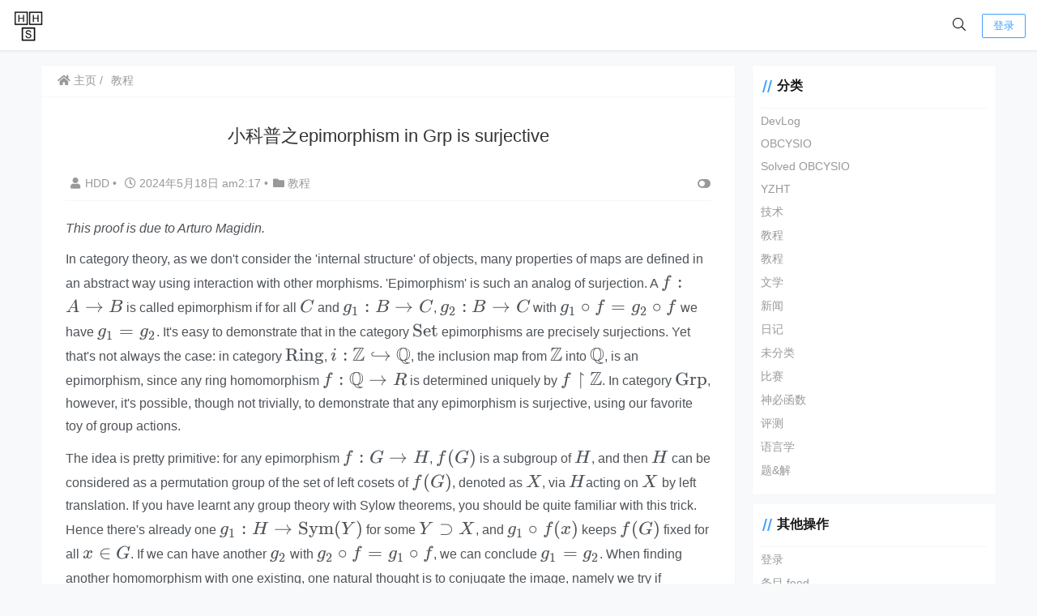

--- FILE ---
content_type: text/html; charset=UTF-8
request_url: https://blog.hellholestudios.top/archives/1396
body_size: 20814
content:
    <!doctype html>
    <html lang="zh">
    <head>
        <meta charset="UTF-8">
<meta name="viewport"
      content="width=device-width, user-scalable=no, initial-scale=1.0, maximum-scale=1.0, minimum-scale=1.0">
<meta http-equiv="X-UA-Compatible" content="ie=edge">
<meta name="Referrer" content="origin"/>

    <link rel="icon" href="https://blog.hellholestudios.top/wp-content/uploads/2021/04/HHS-32x.png" type="image/x-icon"/>
    <style>
    :root {
        --Maincolor: #409EFF !important;
        --MaincolorHover: #409EFF !important;
        --fontSelectedColor: #3390ff !important;
    }

    #nprogress .bar {
        background: var(--Maincolor) !important;
    }
</style>

<link rel="stylesheet" href="https://blog.hellholestudios.top/wp-content/themes/CorePress/static/css/main-mobile.css?v=5.8.9"><link rel="stylesheet" href="https://xy-cdn.lovestu.com/corepress/static/lib/fontawesome5pro/css/all.min.css"><link rel="stylesheet" href="https://blog.hellholestudios.top/wp-content/themes/CorePress/static/css/main.css?v=5.8.9"><link rel="alternate" title="oEmbed (JSON)" type="application/json+oembed" href="https://blog.hellholestudios.top/wp-json/oembed/1.0/embed?url=https%3A%2F%2Fblog.hellholestudios.top%2Farchives%2F1396" />
<link rel="alternate" title="oEmbed (XML)" type="text/xml+oembed" href="https://blog.hellholestudios.top/wp-json/oembed/1.0/embed?url=https%3A%2F%2Fblog.hellholestudios.top%2Farchives%2F1396&#038;format=xml" />
<style id='wp-img-auto-sizes-contain-inline-css' type='text/css'>
img:is([sizes=auto i],[sizes^="auto," i]){contain-intrinsic-size:3000px 1500px}
/*# sourceURL=wp-img-auto-sizes-contain-inline-css */
</style>
<link rel='stylesheet' id='wp-quicklatex-format-css' href='https://blog.hellholestudios.top/wp-content/plugins/wp-quicklatex/css/quicklatex-format.css' type='text/css' media='all' />
<style id='classic-theme-styles-inline-css' type='text/css'>
/*! This file is auto-generated */
.wp-block-button__link{color:#fff;background-color:#32373c;border-radius:9999px;box-shadow:none;text-decoration:none;padding:calc(.667em + 2px) calc(1.333em + 2px);font-size:1.125em}.wp-block-file__button{background:#32373c;color:#fff;text-decoration:none}
/*# sourceURL=/wp-includes/css/classic-themes.min.css */
</style>
<link rel='stylesheet' id='Katex-css' href='https://blog.hellholestudios.top/wp-content/plugins/wp-editormd/assets/KaTeX/katex.min.css?ver=10.2.1' type='text/css' media='all' />
<link rel='stylesheet' id='Emojify.js-css' href='https://blog.hellholestudios.top/wp-content/plugins/wp-editormd/assets/Emojify.js/css/basic/emojify.min.css?ver=10.2.1' type='text/css' media='all' />
<link rel='stylesheet' id='prism-theme-default-css' href='https://blog.hellholestudios.top/wp-content/plugins/wp-editormd/assets/Prism.js/themes/prism.css?ver=1.15.0' type='text/css' media='all' />
<link rel='stylesheet' id='prism-plugin-toolbar-css' href='https://blog.hellholestudios.top/wp-content/plugins/wp-editormd/assets/Prism.js/plugins/toolbar/prism-toolbar.css?ver=1.15.0' type='text/css' media='all' />
<link rel='stylesheet' id='prism-plugin-line-numbers-css' href='https://blog.hellholestudios.top/wp-content/plugins/wp-editormd/assets/Prism.js/plugins/line-numbers/prism-line-numbers.css?ver=1.15.0' type='text/css' media='all' />
<script type="text/javascript" src="https://blog.hellholestudios.top/wp-content/themes/CorePress/static/js/jquery.min.js?ver=70" id="corepress_jquery-js"></script>
<script type="text/javascript" src="https://blog.hellholestudios.top/wp-content/themes/CorePress/static/js/jquery.lazyload.min.js?ver=70" id="corepress_jquery_lazyload-js"></script>
<script type="text/javascript" src="https://blog.hellholestudios.top/wp-content/themes/CorePress/static/js/qrcode.min.js?ver=70" id="corepress_jquery_qrcode-js"></script>
<script type="text/javascript" src="https://blog.hellholestudios.top/wp-content/themes/CorePress/static/js/clipboard.min.js?ver=70" id="corepress_clipboard_js-js"></script>
<script type="text/javascript" id="tools-js-extra">
/* <![CDATA[ */
var tools = {"index":"","page":"","post":"1"};
//# sourceURL=tools-js-extra
/* ]]> */
</script>
<script type="text/javascript" src="https://blog.hellholestudios.top/wp-content/themes/CorePress/static/js/tools.js?ver=70" id="tools-js"></script>
<link rel="EditURI" type="application/rsd+xml" title="RSD" href="https://blog.hellholestudios.top/xmlrpc.php?rsd" />

<link rel="canonical" href="https://blog.hellholestudios.top/archives/1396" />
<link rel='shortlink' href='https://blog.hellholestudios.top/?p=1396' />
<link rel="icon" href="https://blog.hellholestudios.top/wp-content/uploads/2021/04/HHS-512x-150x150.png" sizes="32x32" />
<link rel="icon" href="https://blog.hellholestudios.top/wp-content/uploads/2021/04/HHS-512x-300x300.png" sizes="192x192" />
<link rel="apple-touch-icon" href="https://blog.hellholestudios.top/wp-content/uploads/2021/04/HHS-512x-300x300.png" />
<meta name="msapplication-TileImage" content="https://blog.hellholestudios.top/wp-content/uploads/2021/04/HHS-512x-300x300.png" />
		<style type="text/css" id="wp-custom-css">
			.post-content-content img{
	border-radius:0 !important;
}		</style>
		<link rel="stylesheet" href="https://blog.hellholestudios.top/wp-content/themes/CorePress/static/css/comment-module.css?v=5.8.9"><link rel="stylesheet" href="https://blog.hellholestudios.top/wp-content/themes/CorePress/static/css/post-content.css?v=5.8.9"><link rel="stylesheet" href="https://blog.hellholestudios.top/wp-content/themes/CorePress/static/lib/fancybox/jquery.fancybox.min.css?v=5.8.9"><script src="https://blog.hellholestudios.top/wp-content/themes/CorePress/static/lib/fancybox/jquery.fancybox.min.js?v=5.8.9"></script><script src="https://blog.hellholestudios.top/wp-content/themes/CorePress/static/lib/fancybox/init.js?v=5.8.9"></script><script src="https://blog.hellholestudios.top/wp-content/themes/CorePress/static/lib/highlight/highlight.min.js?v=5.8.9"></script><link rel="stylesheet" href="https://blog.hellholestudios.top/wp-content/themes/CorePress/static/lib/highlight/style/corepress-dark.css?v=5.8.9"><title>Hell Hole Studios Blog - 小科普之epimorphism in Grp is surjective</title>        <meta name="keywords" content="english, hdd, math"/>
        <meta name="description" content="This proof is due to Arturo Magidin.In category theory, as we don't consider the 'internal structure' of objects, many properties of maps are defined in an abstract way using interaction with other…"/>
        


    <style id='global-styles-inline-css' type='text/css'>
:root{--wp--preset--aspect-ratio--square: 1;--wp--preset--aspect-ratio--4-3: 4/3;--wp--preset--aspect-ratio--3-4: 3/4;--wp--preset--aspect-ratio--3-2: 3/2;--wp--preset--aspect-ratio--2-3: 2/3;--wp--preset--aspect-ratio--16-9: 16/9;--wp--preset--aspect-ratio--9-16: 9/16;--wp--preset--color--black: #000000;--wp--preset--color--cyan-bluish-gray: #abb8c3;--wp--preset--color--white: #ffffff;--wp--preset--color--pale-pink: #f78da7;--wp--preset--color--vivid-red: #cf2e2e;--wp--preset--color--luminous-vivid-orange: #ff6900;--wp--preset--color--luminous-vivid-amber: #fcb900;--wp--preset--color--light-green-cyan: #7bdcb5;--wp--preset--color--vivid-green-cyan: #00d084;--wp--preset--color--pale-cyan-blue: #8ed1fc;--wp--preset--color--vivid-cyan-blue: #0693e3;--wp--preset--color--vivid-purple: #9b51e0;--wp--preset--gradient--vivid-cyan-blue-to-vivid-purple: linear-gradient(135deg,rgb(6,147,227) 0%,rgb(155,81,224) 100%);--wp--preset--gradient--light-green-cyan-to-vivid-green-cyan: linear-gradient(135deg,rgb(122,220,180) 0%,rgb(0,208,130) 100%);--wp--preset--gradient--luminous-vivid-amber-to-luminous-vivid-orange: linear-gradient(135deg,rgb(252,185,0) 0%,rgb(255,105,0) 100%);--wp--preset--gradient--luminous-vivid-orange-to-vivid-red: linear-gradient(135deg,rgb(255,105,0) 0%,rgb(207,46,46) 100%);--wp--preset--gradient--very-light-gray-to-cyan-bluish-gray: linear-gradient(135deg,rgb(238,238,238) 0%,rgb(169,184,195) 100%);--wp--preset--gradient--cool-to-warm-spectrum: linear-gradient(135deg,rgb(74,234,220) 0%,rgb(151,120,209) 20%,rgb(207,42,186) 40%,rgb(238,44,130) 60%,rgb(251,105,98) 80%,rgb(254,248,76) 100%);--wp--preset--gradient--blush-light-purple: linear-gradient(135deg,rgb(255,206,236) 0%,rgb(152,150,240) 100%);--wp--preset--gradient--blush-bordeaux: linear-gradient(135deg,rgb(254,205,165) 0%,rgb(254,45,45) 50%,rgb(107,0,62) 100%);--wp--preset--gradient--luminous-dusk: linear-gradient(135deg,rgb(255,203,112) 0%,rgb(199,81,192) 50%,rgb(65,88,208) 100%);--wp--preset--gradient--pale-ocean: linear-gradient(135deg,rgb(255,245,203) 0%,rgb(182,227,212) 50%,rgb(51,167,181) 100%);--wp--preset--gradient--electric-grass: linear-gradient(135deg,rgb(202,248,128) 0%,rgb(113,206,126) 100%);--wp--preset--gradient--midnight: linear-gradient(135deg,rgb(2,3,129) 0%,rgb(40,116,252) 100%);--wp--preset--font-size--small: 13px;--wp--preset--font-size--medium: 20px;--wp--preset--font-size--large: 36px;--wp--preset--font-size--x-large: 42px;--wp--preset--spacing--20: 0.44rem;--wp--preset--spacing--30: 0.67rem;--wp--preset--spacing--40: 1rem;--wp--preset--spacing--50: 1.5rem;--wp--preset--spacing--60: 2.25rem;--wp--preset--spacing--70: 3.38rem;--wp--preset--spacing--80: 5.06rem;--wp--preset--shadow--natural: 6px 6px 9px rgba(0, 0, 0, 0.2);--wp--preset--shadow--deep: 12px 12px 50px rgba(0, 0, 0, 0.4);--wp--preset--shadow--sharp: 6px 6px 0px rgba(0, 0, 0, 0.2);--wp--preset--shadow--outlined: 6px 6px 0px -3px rgb(255, 255, 255), 6px 6px rgb(0, 0, 0);--wp--preset--shadow--crisp: 6px 6px 0px rgb(0, 0, 0);}:where(.is-layout-flex){gap: 0.5em;}:where(.is-layout-grid){gap: 0.5em;}body .is-layout-flex{display: flex;}.is-layout-flex{flex-wrap: wrap;align-items: center;}.is-layout-flex > :is(*, div){margin: 0;}body .is-layout-grid{display: grid;}.is-layout-grid > :is(*, div){margin: 0;}:where(.wp-block-columns.is-layout-flex){gap: 2em;}:where(.wp-block-columns.is-layout-grid){gap: 2em;}:where(.wp-block-post-template.is-layout-flex){gap: 1.25em;}:where(.wp-block-post-template.is-layout-grid){gap: 1.25em;}.has-black-color{color: var(--wp--preset--color--black) !important;}.has-cyan-bluish-gray-color{color: var(--wp--preset--color--cyan-bluish-gray) !important;}.has-white-color{color: var(--wp--preset--color--white) !important;}.has-pale-pink-color{color: var(--wp--preset--color--pale-pink) !important;}.has-vivid-red-color{color: var(--wp--preset--color--vivid-red) !important;}.has-luminous-vivid-orange-color{color: var(--wp--preset--color--luminous-vivid-orange) !important;}.has-luminous-vivid-amber-color{color: var(--wp--preset--color--luminous-vivid-amber) !important;}.has-light-green-cyan-color{color: var(--wp--preset--color--light-green-cyan) !important;}.has-vivid-green-cyan-color{color: var(--wp--preset--color--vivid-green-cyan) !important;}.has-pale-cyan-blue-color{color: var(--wp--preset--color--pale-cyan-blue) !important;}.has-vivid-cyan-blue-color{color: var(--wp--preset--color--vivid-cyan-blue) !important;}.has-vivid-purple-color{color: var(--wp--preset--color--vivid-purple) !important;}.has-black-background-color{background-color: var(--wp--preset--color--black) !important;}.has-cyan-bluish-gray-background-color{background-color: var(--wp--preset--color--cyan-bluish-gray) !important;}.has-white-background-color{background-color: var(--wp--preset--color--white) !important;}.has-pale-pink-background-color{background-color: var(--wp--preset--color--pale-pink) !important;}.has-vivid-red-background-color{background-color: var(--wp--preset--color--vivid-red) !important;}.has-luminous-vivid-orange-background-color{background-color: var(--wp--preset--color--luminous-vivid-orange) !important;}.has-luminous-vivid-amber-background-color{background-color: var(--wp--preset--color--luminous-vivid-amber) !important;}.has-light-green-cyan-background-color{background-color: var(--wp--preset--color--light-green-cyan) !important;}.has-vivid-green-cyan-background-color{background-color: var(--wp--preset--color--vivid-green-cyan) !important;}.has-pale-cyan-blue-background-color{background-color: var(--wp--preset--color--pale-cyan-blue) !important;}.has-vivid-cyan-blue-background-color{background-color: var(--wp--preset--color--vivid-cyan-blue) !important;}.has-vivid-purple-background-color{background-color: var(--wp--preset--color--vivid-purple) !important;}.has-black-border-color{border-color: var(--wp--preset--color--black) !important;}.has-cyan-bluish-gray-border-color{border-color: var(--wp--preset--color--cyan-bluish-gray) !important;}.has-white-border-color{border-color: var(--wp--preset--color--white) !important;}.has-pale-pink-border-color{border-color: var(--wp--preset--color--pale-pink) !important;}.has-vivid-red-border-color{border-color: var(--wp--preset--color--vivid-red) !important;}.has-luminous-vivid-orange-border-color{border-color: var(--wp--preset--color--luminous-vivid-orange) !important;}.has-luminous-vivid-amber-border-color{border-color: var(--wp--preset--color--luminous-vivid-amber) !important;}.has-light-green-cyan-border-color{border-color: var(--wp--preset--color--light-green-cyan) !important;}.has-vivid-green-cyan-border-color{border-color: var(--wp--preset--color--vivid-green-cyan) !important;}.has-pale-cyan-blue-border-color{border-color: var(--wp--preset--color--pale-cyan-blue) !important;}.has-vivid-cyan-blue-border-color{border-color: var(--wp--preset--color--vivid-cyan-blue) !important;}.has-vivid-purple-border-color{border-color: var(--wp--preset--color--vivid-purple) !important;}.has-vivid-cyan-blue-to-vivid-purple-gradient-background{background: var(--wp--preset--gradient--vivid-cyan-blue-to-vivid-purple) !important;}.has-light-green-cyan-to-vivid-green-cyan-gradient-background{background: var(--wp--preset--gradient--light-green-cyan-to-vivid-green-cyan) !important;}.has-luminous-vivid-amber-to-luminous-vivid-orange-gradient-background{background: var(--wp--preset--gradient--luminous-vivid-amber-to-luminous-vivid-orange) !important;}.has-luminous-vivid-orange-to-vivid-red-gradient-background{background: var(--wp--preset--gradient--luminous-vivid-orange-to-vivid-red) !important;}.has-very-light-gray-to-cyan-bluish-gray-gradient-background{background: var(--wp--preset--gradient--very-light-gray-to-cyan-bluish-gray) !important;}.has-cool-to-warm-spectrum-gradient-background{background: var(--wp--preset--gradient--cool-to-warm-spectrum) !important;}.has-blush-light-purple-gradient-background{background: var(--wp--preset--gradient--blush-light-purple) !important;}.has-blush-bordeaux-gradient-background{background: var(--wp--preset--gradient--blush-bordeaux) !important;}.has-luminous-dusk-gradient-background{background: var(--wp--preset--gradient--luminous-dusk) !important;}.has-pale-ocean-gradient-background{background: var(--wp--preset--gradient--pale-ocean) !important;}.has-electric-grass-gradient-background{background: var(--wp--preset--gradient--electric-grass) !important;}.has-midnight-gradient-background{background: var(--wp--preset--gradient--midnight) !important;}.has-small-font-size{font-size: var(--wp--preset--font-size--small) !important;}.has-medium-font-size{font-size: var(--wp--preset--font-size--medium) !important;}.has-large-font-size{font-size: var(--wp--preset--font-size--large) !important;}.has-x-large-font-size{font-size: var(--wp--preset--font-size--x-large) !important;}
/*# sourceURL=global-styles-inline-css */
</style>
</head>
    <body>
    
    <div id="app">
        <header>
            <div class="header-main container">
                <script>
    function openMenu() {
        $('body').css('overflow', 'hidden');
        $(".drawer-menu-plane").addClass("drawer-menu-plane-show");
        $(".menu-plane").appendTo($(".drawer-menu-list"));
        $(".user-menu-plane").appendTo($(".drawer-menu-list"));
        //$(".menu-item-has-children").append('<div class="m-dropdown" onclick="mobile_menuclick(event,this)" ><i class="fa fa-angle-down"></i></div>')
        $(".user-menu-main").not('.user-menu-main-notlogin').append('<div class="m-dropdown" onclick="mobile_menuclick(event,this)"><i class="fal fa-angle-down"></i></div>')
    }
    function closeMenu() {
        $('body').css('overflow', 'auto');
        $(".drawer-menu-plane").removeClass("drawer-menu-plane-show");
        $(".user-menu-plane").prependTo($(".header-menu"));
        $(".menu-plane").prependTo($(".header-menu"));
        $(".m-dropdown").remove();
    }

    function openSearch() {
        $(".dialog-search-plane").addClass("dialog-search-plane-show");
    }

    function closeSearch() {
        $(".dialog-search-plane").removeClass("dialog-search-plane-show");
    }
</script>
<div class="mobile-menu-btn" onclick="openMenu()">
    <i class="fa fa-bars" aria-hidden="true"></i>
</div>
<div class="drawer-menu-plane">
    <div class="drawer-menu-list">
            </div>
    <div class="drawer-menu-write" onclick="closeMenu()">
    </div>
</div>
<div class="header-logo-plane">
    <div class="header-logo">
        <a href="https://blog.hellholestudios.top" title=""><img src="https://blog.hellholestudios.top/wp-content/uploads/2021/04/HHS-512x.png" alt=""></a>    </div>
</div>
<div class="mobile-search-btn" onclick="openSearch()">
    <i class="fa fa-search"></i>
</div>
<div class="dialog-search-plane">
    <div class="dialog-mask" onclick="closeSearch()"></div>
    <div class="dialog-plane">
        <h2>搜索内容</h2>
        <form class="search-form" action="https://blog.hellholestudios.top" method="get" role="search">
            <div class="search-form-input-plane">
                <input type="text" class="search-keyword" name="s" placeholder="搜索内容"
                       value="">
            </div>
            <div>
                <button type="submit" class="search-submit" value="&#xf002;">搜索</button>
            </div>
        </form>
    </div>
</div>


<div class="header-menu">
    <div class="menu-plane">
        
    </div>
    <div class="user-menu-plane">
        <div class="user-menu-pc-search" onclick="openSearch()" title="搜索">
            <i class="fal fa-search"></i>
        </div>
                        <span class="user-menu-main user-menu-main-notlogin">
                 <a href="https://blog.hellholestudios.top/wp-login.php?redirect_to=%2F%2Fblog.hellholestudios.top%2Farchives%2F1396"><button class="login-btn-header">登录</button></a>

                        </span>
                    </div>
</div>
            </div>
        </header>
        <div class="top-divider"></div>
        <main class="container">
            
            <div class="html-main">
                                        <div class="post-main">
                                <div class="post-content-body">
        <div class="crumbs-plane-body">
                                <div class="crumbs-plane">
                        <span class="corepress-crumbs-ul"><li><a href="https://blog.hellholestudios.top"><i class="fas fa-home"></i> 主页</a></li><li><a href="https://blog.hellholestudios.top/archives/category/%e6%95%99%e7%a8%8b" rel="category tag">教程</a></li></span>                    </div>
                            </div>

        <div class="post-content">
            <h1 class="post-title">
                小科普之epimorphism in Grp is surjective            </h1>
            <div class="post-info">
                <div class="post-info-left">
                                        <a class="nickname url fn j-user-card" data-user="5"
                       href="https://blog.hellholestudios.top/archives/author/hdd"><i class="fa fa-user"
                                                            aria-hidden="true"></i>HDD                    </a>
                    <span class="dot">•</span>
                    <time class="entry-date published"
                          datetime="2024-05-18T02:17:32+08:00>" pubdate><i
                                class="far fa-clock"></i>
                        2024年5月18日 am2:17                    </time>
                    <span class="dot">•</span><i class="fas fa-folder"></i>
                    <a href="https://blog.hellholestudios.top/archives/category/%e6%95%99%e7%a8%8b" rel="category tag">教程</a>                                    </div>
                <div class="post-info-right">
            <span title="关闭或显示侧边栏" class="post-info-switch-sidebar post-info-switch-sidebar-show"><i
                        class="fas fa-toggle-on"></i></span>
                </div>
            </div>
                        <div class="post-content-post">
                <div class="post-content-content">
                    <p><em>This proof is due to Arturo Magidin.</em></p>
<p>In category theory, as we don't consider the 'internal structure' of objects, many properties of maps are defined in an abstract way using interaction with other morphisms. 'Epimorphism' is such an analog of surjection. A <span class="katex math inline">f:A\rightarrow B</span> is called epimorphism if for all <span class="katex math inline">C</span> and <span class="katex math inline">g_1:B\rightarrow C</span>, <span class="katex math inline">g_2:B\rightarrow C</span> with <span class="katex math inline">g_1\circ f=g_2\circ f</span> we have <span class="katex math inline">g_1=g_2</span>. It's easy to demonstrate that in the category <span class="katex math inline">\mathrm{Set}</span> epimorphisms are precisely surjections. Yet that's not always the case: in category <span class="katex math inline">\mathrm{Ring}</span>, <span class="katex math inline">i:\mathbb Z\hookrightarrow \mathbb Q</span>, the inclusion map from <span class="katex math inline">\mathbb Z</span> into <span class="katex math inline">\mathbb Q</span>, is an epimorphism, since any ring homomorphism <span class="katex math inline">f:\mathbb Q\rightarrow R</span> is determined uniquely by <span class="katex math inline">f\restriction \mathbb Z</span>. In category <span class="katex math inline">\mathrm{Grp}</span>, however, it's possible, though not trivially, to demonstrate that any epimorphism is surjective, using our favorite toy of group actions.</p>
<p>The idea is pretty primitive: for any epimorphism <span class="katex math inline">f:G\rightarrow H</span>, <span class="katex math inline">f(G)</span> is a subgroup of <span class="katex math inline">H</span>, and then <span class="katex math inline">H</span> can be considered as a permutation group of the set of left cosets of <span class="katex math inline">f(G)</span>, denoted as <span class="katex math inline">X</span>, via <span class="katex math inline">H</span>acting on <span class="katex math inline">X</span> by left translation. If you have learnt any group theory with Sylow theorems, you should be quite familiar with this trick. Hence there's already one <span class="katex math inline">g_1:H\rightarrow \mathrm{Sym}(Y)</span> for some <span class="katex math inline">Y\supset X</span>, and <span class="katex math inline">g_1\circ f(x)</span> keeps <span class="katex math inline">f(G)</span> fixed for all <span class="katex math inline">x\in G</span>. If we can have another <span class="katex math inline">g_2</span> with <span class="katex math inline">g_2\circ f=g_1\circ f</span>, we can conclude <span class="katex math inline">g_1=g_2</span>. When finding another homomorphism with one existing, one natural thought is to conjugate the image, namely we try if <span class="katex math inline">g_2(y)=\sigma^{-1}g_1(y)\sigma</span> for some <span class="katex math inline">\sigma\in\mathrm{Sym}(Y)</span> can work. Luckily it's easy to make <span class="katex math inline">g_2\circ f=g_1\circ f</span> with this simple thought: as <span class="katex math inline">g_1(f(x))</span> fixes <span class="katex math inline">f(G)</span>, as long as <span class="katex math inline">\sigma</span> keeps other cosets fixed the equation holds. Now we return to the property of permutations. When <span class="katex math inline">\sigma</span> is a transpose, if <span class="katex math inline">g_1(y)=\sigma^{-1}g_1(y)\sigma</span>, every <span class="katex math inline">g_1(y)</span> should keep the support of <span class="katex math inline">\sigma</span> fixed or contain <span class="katex math inline">\sigma</span> as a disjoint cycle. The latter case can be excluded when <span class="katex math inline">\sigma</span> permutes some element outside <span class="katex math inline">X</span>. The construction is then obvious: <span class="katex math inline">\sigma=(f(G)\ \mathrm{zyq})</span> can work for some zyq not in <span class="katex math inline">X</span>!</p>
                </div>
                <div class="post-end-tools">
                                            <div class="post-copyright">
                                                            <p>版权声明：
                                    <br>作者：HDD                                    <br>链接：<span><u><a href="https://blog.hellholestudios.top/archives/1396"
                                                       target="_blank">https://blog.hellholestudios.top/archives/1396</a></u></span>
                                    <br>来源：Hell Hole Studios Blog                                    <br>文章版权归作者所有，未经允许请勿转载。
                                </p>
                                                        </div>
                                            <div class="post-end-dividing">
                        THE END
                    </div>
                    <div class="post-tags">
                        <span class="post-tags-icon"><i class="fas fa-tags"></i></span><a href="https://blog.hellholestudios.top/archives/tag/english" rel="tag">english</a><a href="https://blog.hellholestudios.top/archives/tag/hdd" rel="tag">hdd</a><a href="https://blog.hellholestudios.top/archives/tag/math" rel="tag">math</a>                    </div>

                    <div class="post-end-tool-btns">
                        <div class="post-share-btn post-end-tool-btn-item"
                             onclick="showplane('.post-share-btn','#share-plane',event)">
                            <svg class="icon" viewBox="0 0 1024 1024">
    <path d="M793.472 102.208c-70.592 0-128 57.408-128 128 0 7.744 0.96 15.232 2.304 22.656L273.6 422.976C250.368 399.04 217.92 384 181.952 384c-70.592 0-128 57.408-128 128 0 70.592 57.408 128 128 128 22.912 0 44.096-6.592 62.72-17.152l289.088 180.992c-4.672 13.312-7.744 27.392-7.744 42.24 0 70.592 57.408 128 128 128s128-57.408 128-128-57.408-128-128-128c-32.512 0-61.888 12.544-84.48 32.64L291.712 576.832C302.976 557.696 309.952 535.744 309.952 512c0-11.456-1.984-22.336-4.8-32.896l389.76-168.32c23.488 28.672 58.752 47.36 98.624 47.36 70.592 0 128-57.408 128-128S864.064 102.208 793.472 102.208zM117.952 512c0-35.264 28.736-64 64-64s64 28.736 64 64-28.736 64-64 64S117.952 547.264 117.952 512zM654.016 782.144c35.328 0 64 28.672 64 64s-28.672 64-64 64-64-28.672-64-64S618.688 782.144 654.016 782.144zM793.472 294.208c-35.328 0-64-28.736-64-64s28.672-64 64-64 64 28.736 64 64S828.8 294.208 793.472 294.208z"></path>
</svg>                            分享
                        </div>
                        <div class="post-qrcode-btn post-end-tool-btn-item"
                             onclick="showplane('.post-qrcode-btn','#qrcode-plane',event)">
                            <svg t="1599190411371" class="icon" viewBox="0 0 1024 1024" version="1.1"
                                     xmlns="http://www.w3.org/2000/svg" p-id="2306" width="200" height="200">
                                    <path d="M742.8 121.5c-2.3 0.3-4.7 0.1-7 0.1-38 0-76-0.1-114 0.1-11 0-21.9 1.4-32.4 5.1-18.6 6.5-29.8 19.5-34.4 38.4-1.7 7-2.4 14.1-2.4 21.3 0 67.2-0.1 134.3 0.1 201.5 0 13.8 0.9 27.6 6.2 40.8 6.9 17.1 19.7 27.2 37.3 31.7 6.3 1.6 12.8 2.2 19.3 2.2h218c8.3 0 16.6-0.7 24.8-2.3 24.4-4.5 40.4-20.7 44.9-45 0.4-2.2-0.4-5.2 2.9-6.2v-232c-0.4-0.4-0.5-0.9-0.5-1.5-1.5-4.8-1.7-9.8-3.3-14.7-7.1-21-21.7-33.4-42.8-38.8-6.4-1.6-12.8-2.4-19.5-2.1-1.3 0.1-3 1-3.9-0.9h-89c-0.4 2.6-2.7 2.1-4.3 2.3z m98.7 40.7c4 0 8.1 0.9 11.9 2.1 6.9 2.2 10.7 7.6 10.7 15.1 0 74.8 0.1 149.6-0.1 224.4 0 11.2-8.6 18-21.1 18.1-38.2 0.3-76.3 0.1-114.5 0.1h-113c-4.5 0-8.6-1.3-12.7-2.7-8.5-3.1-9.6-10.5-9.7-17.9-0.2-37.5-0.1-75-0.1-112.5V183.4c0-6.5 1.5-12.5 6.9-17 4.6-3.8 10.3-4.3 15.6-4.3 75.4-0.1 150.8 0 226.1 0.1z"
                                          p-id="2307"></path>
                                    <path d="M742 120c-39.5 0.1-79 0.1-118.4 0.1-9.4 0-18.6 1-27.7 3.1-11.6 2.7-22.1 7.7-30 16.7-10.6 12.1-14.8 26.9-14.8 42.6-0.2 69.6-0.2 139.3 0 208.9 0 9.1 0.7 18.3 2.8 27.2 2.8 11.7 7.6 22.5 16.7 30.5 11.7 10.3 25.9 15 41.5 15 74.1 0.1 148.3 0.1 222.4 0 9.3 0 18.7-0.5 27.7-3 19-5.4 33.6-15.9 40-35.8 1.7-5.3 1.8-10.9 3.8-16.1-3.2 1-2.5 4-2.9 6.2-4.5 24.4-20.5 40.5-44.9 45-8.2 1.5-16.5 2.3-24.8 2.3h-218c-6.5 0-13-0.6-19.3-2.2-17.5-4.5-30.4-14.6-37.3-31.7-5.3-13.1-6.2-27-6.2-40.8-0.2-67.2-0.1-134.3-0.1-201.5 0-7.2 0.7-14.3 2.4-21.3 4.6-18.9 15.8-31.9 34.4-38.4 10.5-3.7 21.4-5 32.4-5.1 38-0.2 76-0.1 114-0.1 2.3 0 4.7 0.2 7-0.1 1.7-0.2 3.9 0.2 4.2-2.4-1.2 2.1-3.2 0.9-4.9 0.9zM120.6 410.3c2 12.5 5.5 24.4 14.3 34 11.5 12.7 26.5 18 43 18.1 75.1 0.3 150.2 0.3 225.4 0 9.4 0 18.9-1 28.1-3.9 24.5-7.7 39.1-27.3 39.1-53.1 0-74 0-147.9 0.1-221.9 0-6.4-0.8-12.6-2.4-18.8-5.8-22.4-24.5-39.1-47.5-42.3-4.1-0.6-8.2-1.1-12.4-1.1-2 0-4.5 0.6-5.2-2.4h-89c-1.3 2.1-3.3 0.9-4.9 0.9-41.1 0.1-82.2-0.2-123.3 0.2-14.8 0.1-29.2 2.6-42.2 10.7-12.5 7.8-19.8 19.1-23.7 33-0.8 2.7-0.2 5.7-1.9 8.2v233c2.9 0.9 2.2 3.5 2.5 5.4z m39.5-231c0-8.1 6.2-14.6 14.5-16.3 4.4-0.9 8.8-1 13.2-1h219c4.3 0 8.4 0.8 12.4 2 7.5 2.4 10.8 6.9 10.8 14.6v225.5c0 8.2-3.8 13.3-11.6 15.9-4 1.3-8.1 2.1-12.4 2-37.2-0.1-74.3-0.1-111.5-0.1-37.7 0-75.3 0.1-113-0.1-6.3 0-12.6-0.9-17.3-6.1-2.7-3-4.1-6.3-4.1-10.1-0.1-75.3-0.1-150.8 0-226.3z"
                                          p-id="2308"></path>
                                    <path d="M119 407.5c0.1 8.9 2.6 17.3 6.4 25.1 10.4 21.4 28.9 31 51.6 31.2 74.5 0.6 149 0.2 223.4 0.2 9.3 0 18.6-0.8 27.7-3 27.1-6.7 43.6-26.4 43.8-54.4 0.5-73.8 0.2-147.6 0.2-221.4 0-4.9 0-9.8-0.9-14.7-3-16.2-10.7-29.4-24.2-39-11-7.8-23.5-11-36.9-11.4-2.3-0.1-4.9 1.2-6.9-0.9 0.7 3 3.3 2.4 5.2 2.4 4.2 0 8.3 0.6 12.4 1.1 23 3.2 41.7 19.9 47.5 42.3 1.6 6.2 2.4 12.4 2.4 18.8-0.1 74 0 147.9-0.1 221.9 0 25.7-14.6 45.3-39.1 53.1-9.2 2.9-18.7 3.9-28.1 3.9-75.1 0.2-150.2 0.3-225.4 0-16.5-0.1-31.4-5.4-43-18.1-8.8-9.7-12.3-21.5-14.3-34-0.3-1.9 0.4-4.6-2.6-5.2 1.3 0.1 0.9 1.3 0.9 2.1zM191.8 882.7c2.1-0.3 4.3-0.1 6.5-0.1h206c8.4 0 16.6-1 24.7-3.1 25.5-6.6 41.4-26.9 41.5-53.2 0.1-25.3 0-50.7 0-76v-148c0-32.3-21.4-56.2-53.6-59.7-11.4-1.2-22.9-1.7-34.4-2-34.5-0.7-69 0.5-103.4 1.3-33 0.8-66 0.2-98.9 0.7-11.5 0.2-22.6 2.7-32.7 8.1-13.6 7.2-21.9 18.5-25.7 33.4-0.7 2.8-0.1 6.5-3.7 8v234c2 5.5 2.2 11.4 3.9 17.1 5.9 20.7 19.4 33.3 39.8 38.9 6.5 1.8 13.2 2.3 19.9 2.1 1.4 0 3.3-1.1 4.4 0.9h2c0.2-2.3 2.1-2.2 3.7-2.4z m-11.4-40.6c-12.2 0-20.7-6.6-20.6-20.5 0.4-73.3 0.2-146.6 0.1-220 0-11.8 7-18.1 18.3-18.5 74.6-2.4 149.1-0.5 223.7-0.8 6.4 0 13.4-0.4 19.6 3 5.4 3 8.5 7.2 8.5 13.7-0.1 37.5 0 75 0 112.5 0 37.2-0.2 74.3 0.1 111.5 0.1 12.1-7.8 17.6-18.7 19.3-8.6 1.3-17 0-25.5-0.1-68.5-0.2-137-0.1-205.5-0.1z"
                                          p-id="2309"></path>
                                    <path d="M193.5 884.2c67.8-0.1 135.7-0.1 203.5 0 9.4 0 18.7-0.2 28-2.1 12.5-2.5 23.8-7.8 32.5-17.1 9.7-10.4 14.5-23.4 14.5-37.6 0.2-74.3 0.1-148.7 0.1-223 0-6.3-0.4-12.4-2-18.5-5.3-19.9-17.3-33.7-36.7-41.3-13.3-5.2-27.3-5-41-5.3-23.1-0.5-46.2-0.9-69.3 0.5-19 1.2-38.2 0.3-57.3 1-27.6 0.9-55.3 0.3-83 0.2-6.4 0-12.7 0.6-19 2-18.4 4.2-32.5 13.8-40.6 31.3-2.6 5.7-2.8 12-5.2 17.7 3.7-1.5 3-5.2 3.7-8 3.8-14.9 12.2-26.2 25.7-33.4 10.2-5.4 21.2-7.9 32.7-8.1 33-0.5 65.9 0.1 98.9-0.7 34.5-0.8 68.9-2 103.4-1.3 11.5 0.2 23 0.7 34.4 2 32.2 3.5 53.5 27.4 53.6 59.7v148c0 25.3 0.1 50.7 0 76-0.2 26.4-16 46.6-41.5 53.2-8.1 2.1-16.3 3.1-24.7 3.1h-206c-2.2 0-4.3-0.1-6.5 0.1-1.6 0.2-3.5 0-3.7 2.4 1.5-1.9 3.7-0.8 5.5-0.8z"
                                          p-id="2310"></path>
                                    <path d="M143.6 130.9c13-8 27.4-10.6 42.2-10.7 41.1-0.4 82.2-0.1 123.3-0.2 1.6 0 3.6 1.2 4.9-0.9-1.7 1-3.6 0.5-5.4 0.5-44.8 0.3-89.6-0.8-134.4 0.6-18.9 0.6-34.9 8.1-46.5 23.6-6.3 8.4-9.1 18-9.7 28.3 1.8-2.4 1.2-5.4 1.9-8.2 4-13.9 11.2-25.2 23.7-33zM840 120c6.6-0.3 13.1 0.5 19.5 2.1 21 5.4 35.7 17.8 42.8 38.8 1.6 4.8 1.8 9.9 3.3 14.7v-0.4c0.4-28.1-24.4-53.2-52.7-55.3-5.6-0.4-11.2 0.5-16.8-0.9 0.8 2.1 2.6 1.1 3.9 1zM181.6 884.2c-6.7 0.2-13.4-0.3-19.9-2.1-20.4-5.6-33.9-18.2-39.8-38.9-1.6-5.7-1.8-11.6-3.9-17.1 1.1 5.3 0.8 10.8 2.1 16.1 5.5 22.8 25.5 40.6 48.6 42 5.8 0.4 11.6-0.6 17.3 0.8-1.1-1.9-3-0.9-4.4-0.8z"
                                          p-id="2311"></path>
                                    <path d="M608.4 667.2c-12.3 0.2-20.4 8.3-20.4 20V859c0 12.3 8.5 20.1 20.8 19.9 12.9-0.2 21-6.9 21.1-19.7 0.2-57.4 0.1-114.9 0-172.3 0-12-8.4-19.9-21.5-19.7zM861.4 667.4c-9.9-1.8-23.3 4.9-23.3 18.2-0.2 29.2 0 58.3 0 87.5v87c0 1.6-0.1 3.4 0.4 4.9 3.3 9.4 14.4 16.2 23.5 14 11.4-2.7 17.9-7.2 18-21.4 0.2-55.5 0.1-111 0.1-166.5-0.1-14.4-4.6-21.1-18.7-23.7zM768.7 727.3c-2.6-9.4-13-16.8-22.1-15.1-12.4 2.4-19.4 6.6-19.5 20.9-0.3 41.1-0.1 82.3-0.1 123.4 0 13.8 5.7 20 17.5 22.2 11.1 2.1 24.4-4.5 24.5-19.1v-63.5-64.5c0-1.3 0-2.9-0.3-4.3zM741 544.8c-8.7 1.9-14 10.2-14 19.8V653c0 13.1 4 21 18.1 23.7 10.3 1.9 24-5.2 23.9-18.5-0.1-15.8 0-31.6 0-47.5 0-15.3-0.2-30.6 0-46 0.3-19-14.6-22.8-28-19.9zM622 547.4c-4.9-3.4-10.1-3.3-15.4-3.3-10.5 0-18.5 7.9-18.5 18.3v26c0 9-0.1 18 0 27 0.1 4.6 1.3 8.7 4.9 12.3 5.2 5.2 11.2 6.7 18.2 6.5 9.9-0.3 18.8-8.9 18.8-18.7 0.1-17.7 0.2-35.3-0.1-53 0-6.1-2.4-11.3-7.9-15.1zM878.3 555.9c-2.2-6.2-9.8-11.8-17.9-12-14.3-0.5-23.6 7.9-22.5 22.8 0.5 7 0.1 14 0.1 21v25c0 1.5 0 3 0.4 4.4 3.2 10.3 12.9 15.5 23.9 14 11-1.6 17.4-8.4 17.6-19.7 0.3-15.8 0.1-31.7 0.1-47.5 0-2.9-0.8-5.5-1.7-8zM352 257.8c-1.9-7.3-7.9-12.7-15.4-13.7-1.3-0.2-2.7-0.4-4-0.4-0.6 0-1.5 0.2-1.7-0.8h-28.8c-0.4 0.7-1.1 0.3-1.6 0.3-13.3 0-26.6-0.1-39.9 0.1-4.8 0-9.5 0.9-13.7 3.5-4.1 2.5-6.4 6.2-7.7 10.7-0.2 0.9 0 1.9-0.6 2.6v75.5c1 0.2 0.7 1.1 0.8 1.7 0.7 4.1 1.8 7.9 4.6 11 3.7 4.1 8.6 5.8 13.9 5.9 24.3 0.1 48.7 0.1 73 0 3.1 0 6.1-0.3 9.1-1.3 7.9-2.5 12.7-8.9 12.7-17.2v-71.9c0.1-2-0.2-4-0.7-6zM785.5 250.1c-1.9-7.3-7.9-12.7-15.4-13.7-1.3-0.2-2.7-0.4-4-0.4-0.6 0-1.5 0.2-1.7-0.8h-28.8c-0.4 0.7-1.1 0.3-1.6 0.3-13.3 0-26.6-0.1-39.9 0.1-4.8 0-9.5 0.9-13.7 3.5-4.1 2.5-6.4 6.2-7.7 10.7-0.2 0.9 0 1.9-0.6 2.6v75.5c1 0.2 0.7 1.1 0.8 1.7 0.7 4.1 1.8 7.9 4.6 11 3.7 4.1 8.6 5.8 13.9 5.9 24.3 0.1 48.7 0.1 73 0 3.1 0 6.1-0.3 9.1-1.3 7.9-2.5 12.7-8.9 12.7-17.2v-71.9c0.2-2-0.2-4.1-0.7-6zM351.4 676.6c-1.9-7.3-7.9-12.7-15.4-13.7-1.3-0.2-2.7-0.4-4-0.4-0.6 0-1.5 0.2-1.7-0.8h-28.8c-0.4 0.7-1.1 0.3-1.6 0.3-13.3 0-26.6-0.1-39.9 0.1-4.8 0-9.5 0.9-13.7 3.5-4.1 2.5-6.4 6.2-7.7 10.7-0.2 0.9 0 1.9-0.6 2.6v75.5c1 0.2 0.7 1.1 0.8 1.7 0.7 4.1 1.8 7.9 4.6 11 3.7 4.1 8.6 5.8 13.9 5.9 24.3 0.1 48.7 0.1 73 0 3.1 0 6.1-0.3 9.1-1.3 7.9-2.5 12.7-8.9 12.7-17.2v-71.9c0.1-2-0.2-4-0.7-6z"
                                          p-id="2312"></path>
                                </svg>                            二维码
                        </div>
                        
                                                <div id="share-plane" class="post-pop-plane">
                            <div class="post-share-list">
                                <a href="https://connect.qq.com/widget/shareqq/index.html?url=https%3A%2F%2Fblog.hellholestudios.top%2Farchives%2F1396&title=%E5%B0%8F%E7%A7%91%E6%99%AE%E4%B9%8Bepimorphism+in+Grp+is+surjective&source=Hell+Hole+Studios+Blog&desc=%E5%8F%88%E4%B8%80%E4%B8%AAWordPress%E7%AB%99%E7%82%B9&pics=&summary=This+proof+is+due+to+Arturo+Magidin.In+category+theory%2C+as+we+don%27t+consider+the+%27internal+structure%27+of+objects%2C+many+properties+of+maps+are+defined+in+an+abstract+way+using+interaction+with+other%E2%80%A6"
                                   target="_blank">
                                    <svg t="1599120943195" name="share-qq" class="share-icon"
                                             viewBox="0 0 1024 1024"
                                             version="1.1"
                                             xmlns="http://www.w3.org/2000/svg" p-id="3139" width="200" height="200">
                                            <path d="M511.09761 957.257c-80.159 0-153.737-25.019-201.11-62.386-24.057 6.702-54.831 17.489-74.252 30.864-16.617 11.439-14.546 23.106-11.55 27.816 13.15 20.689 225.583 13.211 286.912 6.767v-3.061z"
                                                  fill="#FAAD08" p-id="3140"></path>
                                            <path d="M496.65061 957.257c80.157 0 153.737-25.019 201.11-62.386 24.057 6.702 54.83 17.489 74.253 30.864 16.616 11.439 14.543 23.106 11.55 27.816-13.15 20.689-225.584 13.211-286.914 6.767v-3.061z"
                                                  fill="#FAAD08" p-id="3141"></path>
                                            <path d="M497.12861 474.524c131.934-0.876 237.669-25.783 273.497-35.34 8.541-2.28 13.11-6.364 13.11-6.364 0.03-1.172 0.542-20.952 0.542-31.155C784.27761 229.833 701.12561 57.173 496.64061 57.162 292.15661 57.173 209.00061 229.832 209.00061 401.665c0 10.203 0.516 29.983 0.547 31.155 0 0 3.717 3.821 10.529 5.67 33.078 8.98 140.803 35.139 276.08 36.034h0.972z"
                                                  fill="#000000" p-id="3142"></path>
                                            <path d="M860.28261 619.782c-8.12-26.086-19.204-56.506-30.427-85.72 0 0-6.456-0.795-9.718 0.148-100.71 29.205-222.773 47.818-315.792 46.695h-0.962C410.88561 582.017 289.65061 563.617 189.27961 534.698 185.44461 533.595 177.87261 534.063 177.87261 534.063 166.64961 563.276 155.56661 593.696 147.44761 619.782 108.72961 744.168 121.27261 795.644 130.82461 796.798c20.496 2.474 79.78-93.637 79.78-93.637 0 97.66 88.324 247.617 290.576 248.996a718.01 718.01 0 0 1 5.367 0C708.80161 950.778 797.12261 800.822 797.12261 703.162c0 0 59.284 96.111 79.783 93.637 9.55-1.154 22.093-52.63-16.623-177.017"
                                                  fill="#000000" p-id="3143"></path>
                                            <path d="M434.38261 316.917c-27.9 1.24-51.745-30.106-53.24-69.956-1.518-39.877 19.858-73.207 47.764-74.454 27.875-1.224 51.703 30.109 53.218 69.974 1.527 39.877-19.853 73.2-47.742 74.436m206.67-69.956c-1.494 39.85-25.34 71.194-53.24 69.956-27.888-1.238-49.269-34.559-47.742-74.435 1.513-39.868 25.341-71.201 53.216-69.974 27.909 1.247 49.285 34.576 47.767 74.453"
                                                  fill="#FFFFFF" p-id="3144"></path>
                                            <path d="M683.94261 368.627c-7.323-17.609-81.062-37.227-172.353-37.227h-0.98c-91.29 0-165.031 19.618-172.352 37.227a6.244 6.244 0 0 0-0.535 2.505c0 1.269 0.393 2.414 1.006 3.386 6.168 9.765 88.054 58.018 171.882 58.018h0.98c83.827 0 165.71-48.25 171.881-58.016a6.352 6.352 0 0 0 1.002-3.395c0-0.897-0.2-1.736-0.531-2.498"
                                                  fill="#FAAD08" p-id="3145"></path>
                                            <path d="M467.63161 256.377c1.26 15.886-7.377 30-19.266 31.542-11.907 1.544-22.569-10.083-23.836-25.978-1.243-15.895 7.381-30.008 19.25-31.538 11.927-1.549 22.607 10.088 23.852 25.974m73.097 7.935c2.533-4.118 19.827-25.77 55.62-17.886 9.401 2.07 13.75 5.116 14.668 6.316 1.355 1.77 1.726 4.29 0.352 7.684-2.722 6.725-8.338 6.542-11.454 5.226-2.01-0.85-26.94-15.889-49.905 6.553-1.579 1.545-4.405 2.074-7.085 0.242-2.678-1.834-3.786-5.553-2.196-8.135"
                                                  fill="#000000" p-id="3146"></path>
                                            <path d="M504.33261 584.495h-0.967c-63.568 0.752-140.646-7.504-215.286-21.92-6.391 36.262-10.25 81.838-6.936 136.196 8.37 137.384 91.62 223.736 220.118 224.996H506.48461c128.498-1.26 211.748-87.612 220.12-224.996 3.314-54.362-0.547-99.938-6.94-136.203-74.654 14.423-151.745 22.684-215.332 21.927"
                                                  fill="#FFFFFF" p-id="3147"></path>
                                            <path d="M323.27461 577.016v137.468s64.957 12.705 130.031 3.91V591.59c-41.225-2.262-85.688-7.304-130.031-14.574"
                                                  fill="#EB1C26" p-id="3148"></path>
                                            <path d="M788.09761 432.536s-121.98 40.387-283.743 41.539h-0.962c-161.497-1.147-283.328-41.401-283.744-41.539l-40.854 106.952c102.186 32.31 228.837 53.135 324.598 51.926l0.96-0.002c95.768 1.216 222.4-19.61 324.6-51.924l-40.855-106.952z"
                                                  fill="#EB1C26" p-id="3149"></path>
                                        </svg>                                </a>
                                <a href="http://sns.qzone.qq.com/cgi-bin/qzshare/cgi_qzshare_onekey?url=https%3A%2F%2Fblog.hellholestudios.top%2Farchives%2F1396&title=%E5%B0%8F%E7%A7%91%E6%99%AE%E4%B9%8Bepimorphism+in+Grp+is+surjective&pics=&summary=This+proof+is+due+to+Arturo+Magidin.In+category+theory%2C+as+we+don%27t+consider+the+%27internal+structure%27+of+objects%2C+many+properties+of+maps+are+defined+in+an+abstract+way+using+interaction+with+other%E2%80%A6"
                                   target="_blank">
                                    <svg t="1599121101983" name="share-qzone" class="share-icon"
                                             viewBox="0 0 1024 1024"
                                             version="1.1"
                                             xmlns="http://www.w3.org/2000/svg" p-id="7781" width="200" height="200">
                                            <path d="M504.768 24.224c-5.216 2.144-19.872 17.728-19.872 21.28 0 1.184-22.944 49.888-51.072 108.064S381.568 262.56 380.16 266.592c-1.184 3.776-3.328 8.288-4.256 9.696-1.184 1.408-7.808 14.176-14.88 28.384-7.552 15.616-15.616 28.608-20.096 32.16-10.88 9.216-3.552 8.288-221.312 32.64C21.248 380.576 10.368 382.24 4.48 387.68c-4.256 3.776-5.92 17.504-2.848 25.536 0.96 2.112 43.264 42.336 94.112 89.376 160.768 148.48 150.368 138.08 150.368 149.184 0 5.44-3.296 25.056-7.104 43.968-4.032 18.912-12.992 66.208-20.32 105.216s-15.84 83.712-18.912 99.296c-16.32 83.232-16.544 85.6-8.032 94.592 8.032 8.512 17.248 7.552 41.6-4.736 22.688-11.584 24.832-12.768 69.504-39.008 16.32-9.472 37.6-21.76 47.296-27.2s27.648-16.064 39.712-23.392 22.464-13.248 23.168-13.248c0.48 0 7.808-4.256 16.064-9.472s15.84-9.44 16.8-9.44c0.96 0 9.472-4.736 18.912-10.624 22.464-13.952 41.856-21.056 52.96-18.912 4.736 0.96 16.064 5.44 25.056 10.4 23.648 12.544 172.608 98.368 218.944 126.016 39.488 23.648 51.072 28.128 64.544 24.576 8.992-2.144 11.584-15.136 8.512-40.896-1.408-11.584-3.552-24.608-4.736-29.088-1.888-7.552-9.696-49.408-28.608-154.4-8.736-49.888-8.736-50.848 10.88-58.176 27.2-10.176 39.968-19.136 35.008-24.128-1.664-1.664-16.8 0.256-48.224 5.92-58.4 10.624-70.464 12.288-132.16 17.984-70.208 6.624-135.008 8.032-221.568 4.96-67.616-2.368-148-8.288-152.512-11.104-3.552-2.368-1.888-9.696 3.552-14.432 2.848-2.592 38.784-28.384 79.68-57.44 128.16-90.784 211.392-150.848 218.24-157.248 11.808-11.104 10.88-11.584-38.304-17.984-77.792-9.92-98.112-11.584-224.864-17.504-42.336-1.888-80.64-4.256-85.12-4.96-46.336-7.808 189.856-29.088 289.632-26.016 65.504 1.888 142.592 7.328 187.968 13.248 42.336 5.664 44.928 6.144 44.928 10.88 0 3.776-4.48 7.104-104.032 75.648-40.896 28.384-84.416 58.4-96.704 66.912-12.064 8.512-24.576 17.248-27.424 19.136-13.248 8.992-57.696 39.968-69.984 48.928-7.808 5.664-13.952 11.808-13.952 13.728 0 4.48 11.584 7.328 47.296 11.584 94.816 11.104 271.2 17.248 279.008 9.472 1.664-1.664 1.408-6.848-1.184-17.728-1.888-8.288-3.552-16.096-3.552-17.248 0-3.328 40.192-43.52 95.744-95.52 146.816-137.6 150.144-140.928 150.144-151.808 0-9.472-7.808-17.984-19.392-20.8-5.664-1.408-39.488-5.216-75.2-8.736-35.712-3.328-75.2-7.104-87.488-8.288-12.288-1.408-38.304-4.032-57.92-6.144-74.944-7.552-97.888-10.4-103.328-12.992-10.4-4.736-20.096-24.128-91.744-185.376C537.824 44.8 533.344 35.584 526.24 29.216c-5.888-5.44-15.104-7.552-21.504-4.96z"
                                                  fill="#FFCE00" p-id="7782"></path>
                                        </svg>                                </a>
                                <a href="https://service.weibo.com/share/share.php?url=https%3A%2F%2Fblog.hellholestudios.top%2Farchives%2F1396&title=This+proof+is+due+to+Arturo+Magidin.In+category+theory%2C+as+we+don%27t+consider+the+%27internal+structure%27+of+objects%2C+many+properties+of+maps+are+defined+in+an+abstract+way+using+interaction+with+other%E2%80%A6&pic=&appkey=&searchPic=true"
                                   target="_blank">
                                    <svg t="1599121004264" name="share-weibo" class="share-icon"
                                             viewBox="0 0 1024 1024"
                                             version="1.1"
                                             xmlns="http://www.w3.org/2000/svg" p-id="4523" width="200" height="200">
                                            <path d="M851.4 590.193c-22.196-66.233-90.385-90.422-105.912-91.863-15.523-1.442-29.593-9.94-19.295-27.505 10.302-17.566 29.304-68.684-7.248-104.681-36.564-36.14-116.512-22.462-173.094 0.866-56.434 23.327-53.39 7.055-51.65-8.925 1.89-16.848 32.355-111.02-60.791-122.395C311.395 220.86 154.85 370.754 99.572 457.15 16 587.607 29.208 675.873 29.208 675.873h0.58c10.009 121.819 190.787 218.869 412.328 218.869 190.5 0 350.961-71.853 398.402-169.478 0 0 0.143-0.433 0.575-1.156 4.938-10.506 8.71-21.168 11.035-32.254 6.668-26.205 11.755-64.215-0.728-101.66z m-436.7 251.27c-157.71 0-285.674-84.095-285.674-187.768 0-103.671 127.82-187.76 285.674-187.76 157.705 0 285.673 84.089 285.673 187.76 0 103.815-127.968 187.768-285.673 187.768z"
                                                  fill="#E71F19" p-id="4524"></path>
                                            <path d="M803.096 425.327c2.896 1.298 5.945 1.869 8.994 1.869 8.993 0 17.7-5.328 21.323-14.112 5.95-13.964 8.993-28.793 8.993-44.205 0-62.488-51.208-113.321-114.181-113.321-15.379 0-30.32 3.022-44.396 8.926-11.755 4.896-17.263 18.432-12.335 30.24 4.933 11.662 18.572 17.134 30.465 12.238 8.419-3.46 17.268-5.33 26.41-5.33 37.431 0 67.752 30.241 67.752 67.247 0 9.068-1.735 17.857-5.369 26.202a22.832 22.832 0 0 0 12.335 30.236l0.01 0.01z"
                                                  fill="#F5AA15" p-id="4525"></path>
                                            <path d="M726.922 114.157c-25.969 0-51.65 3.744-76.315 10.942-18.423 5.472-28.868 24.622-23.5 42.91 5.509 18.29 24.804 28.657 43.237 23.329a201.888 201.888 0 0 1 56.578-8.064c109.253 0 198.189 88.271 198.189 196.696 0 19.436-2.905 38.729-8.419 57.16-5.508 18.289 4.79 37.588 23.212 43.053 3.342 1.014 6.817 1.442 10.159 1.442 14.943 0 28.725-9.648 33.37-24.48 7.547-24.906 11.462-50.826 11.462-77.175-0.143-146.588-120.278-265.813-267.973-265.813z"
                                                  fill="#F5AA15" p-id="4526"></path>
                                            <path d="M388.294 534.47c-84.151 0-152.34 59.178-152.34 132.334 0 73.141 68.189 132.328 152.34 132.328 84.148 0 152.337-59.182 152.337-132.328 0-73.15-68.19-132.334-152.337-132.334zM338.53 752.763c-29.454 0-53.39-23.755-53.39-52.987 0-29.228 23.941-52.989 53.39-52.989 29.453 0 53.39 23.76 53.39 52.989 0 29.227-23.937 52.987-53.39 52.987z m99.82-95.465c-6.382 11.086-19.296 15.696-28.726 10.219-9.43-5.323-11.75-18.717-5.37-29.803 6.386-11.09 19.297-15.7 28.725-10.224 9.43 5.472 11.755 18.864 5.37 29.808z"
                                                  fill="#040000" p-id="4527"></path>
                                        </svg>                                </a>
                            </div>
                        </div>
                        <div id="qrcode-plane" class="post-pop-plane">
                            <div id="qrcode-img"></div>
                        </div>
                        <div id="reward-plane" class="post-pop-plane">
                            <img src="" alt="">
                            <img src="" alt="">
                        </div>
                    </div>


                                            <div class="post-turn-page-plane">
                                                        <div class="post-turn-page post-turn-page-previous"
                                 style="background-image:url(https://blog.hellholestudios.top/wp-content/uploads/2024/05/wp_editor_md_6b074e75ab58b3439ef6b73f4a774727.jpg)">
                                <div class="post-turn-page-main">
                                    <div>
                                        <a href="https://blog.hellholestudios.top/archives/1395">YZHT Ep.3: 简单最小割</a>
                                    </div>
                                    <div class="post-turn-page-link-pre">
                                        <a href="https://blog.hellholestudios.top/archives/1395">
                                            <
                                            <上一篇
                                        </a>
                                    </div>
                                </div>
                            </div>
                                                        <div class="post-turn-page post-turn-page-next"
                                 style="background-image:url(https://blog.hellholestudios.top/wp-content/uploads/2021/04/hhs.jpg)">
                                <div class="post-turn-page-main">
                                    <div>
                                        <a href="https://blog.hellholestudios.top/archives/1399">Orange Boy Can You Solve It Out? Ep. 60.5</a>
                                    </div>
                                    <div class="post-turn-page-link-next">
                                        <a href="https://blog.hellholestudios.top/archives/1399">下一篇>></a>
                                    </div>
                                </div>
                            </div>
                        </div>
                        
                </div>
                <div class="post-tool-plane">
                    <script src="https://blog.hellholestudios.top/wp-content/themes/CorePress/static/lib/layer/layer.js?v=5.8.9"></script>                        <div id="post-catalog">
                            <div class="catalog-title">文章目录</div>
                            <div id="post-catalog-list">
                            </div>
                            <div class="catalog-close" onclick="close_show(0)">关闭</div>
                        </div>
                        <div id="post-catalog-bar" onclick="close_show(1)" class="post-catalog-bar-left-minborder">
                            <i class="far fa-book-open" style="font-size: 10px"></i> 目 录
                        </div>
                                        </div>
            </div>
                    </div>
    </div>
    <div class="relevant-plane">
        <div class="plane-title">
            相关内容
        </div>
        <div>
            <ul class="relevant-list">
                <li><a href="https://blog.hellholestudios.top/archives/1895">NUS Japanese Placement Test 心得</a></li><li><a href="https://blog.hellholestudios.top/archives/1889">Small note on Large models - 0. Introduction</a></li><li><a href="https://blog.hellholestudios.top/archives/1776">一种基于反向RPC的简易可重连通用的非延迟重视型单权威服务器客户端架构的多人游戏实现</a></li><li><a href="https://blog.hellholestudios.top/archives/1763">具身智能简单概述</a></li><li><a href="https://blog.hellholestudios.top/archives/1760">群论简介[2] 群作用！！！</a></li><li><a href="https://blog.hellholestudios.top/archives/1739">群论简介[1] 群的相关定义</a></li>            </ul>
        </div>
    </div>
    
    <div id="comments" class="responsesWrapper">
                    <div class="reply-title">
                发表评论
            </div>
                            	<div id="respond" class="comment-respond">
		<h3 id="reply-title" class="comment-reply-title"> <small><a rel="nofollow" id="cancel-comment-reply-link" href="/archives/1396#respond" style="display:none;">取消回复</a></small></h3><form action="https://blog.hellholestudios.top/wp-comments-post.php" method="post" id="form_comment" class="comment-form"><div class="comment-user-plane"><div class="logged-in-as"><img class="comment-user-avatar" width="48" height="auto" src="https://cravatar.cn/avatar/?s=48&d=mm&r=g" alt=""></div><div class="comment_form_textarea_box"><textarea autocomplete="new-password"  class="comment_form_textarea" id="a7ff6ca883"  name="a7ff6ca883"   placeholder="发表你的看法" rows="5"></textarea><textarea id="comment" aria-label="hp-comment" aria-hidden="true" name="comment" autocomplete="new-password" style="padding:0 !important;clip:rect(1px, 1px, 1px, 1px) !important;position:absolute !important;white-space:nowrap !important;height:1px !important;width:1px !important;overflow:hidden !important;" tabindex="-1"></textarea><script data-noptimize>document.getElementById("comment").setAttribute( "id", "ac976a92052a3ff2ce6d04a4f30d466b" );document.getElementById("a7ff6ca883").setAttribute( "id", "comment" );</script><div id="comment_addplane"><button class="popover-btn popover-btn-face" type="button"><i class="far fa-smile-wink"></i> 添加表情</button>
            <div class="conment-face-plane">
               <img class="img-pace" src="https://blog.hellholestudios.top/wp-content/themes/CorePress/static/img/face/yun.gif" width="30" facename="yun"><img class="img-pace" src="https://blog.hellholestudios.top/wp-content/themes/CorePress/static/img/face/youling.gif" width="30" facename="youling"><img class="img-pace" src="https://blog.hellholestudios.top/wp-content/themes/CorePress/static/img/face/yiwen.gif" width="30" facename="yiwen"><img class="img-pace" src="https://blog.hellholestudios.top/wp-content/themes/CorePress/static/img/face/yinxian.gif" width="30" facename="yinxian"><img class="img-pace" src="https://blog.hellholestudios.top/wp-content/themes/CorePress/static/img/face/xigua.gif" width="30" facename="xigua"><img class="img-pace" src="https://blog.hellholestudios.top/wp-content/themes/CorePress/static/img/face/xieyanxiao.gif" width="30" facename="xieyanxiao"><img class="img-pace" src="https://blog.hellholestudios.top/wp-content/themes/CorePress/static/img/face/xiaoku.gif" width="30" facename="xiaoku"><img class="img-pace" src="https://blog.hellholestudios.top/wp-content/themes/CorePress/static/img/face/xiaojiujie.gif" width="30" facename="xiaojiujie"><img class="img-pace" src="https://blog.hellholestudios.top/wp-content/themes/CorePress/static/img/face/wunai.gif" width="30" facename="wunai"><img class="img-pace" src="https://blog.hellholestudios.top/wp-content/themes/CorePress/static/img/face/wozuimei.gif" width="30" facename="wozuimei"><img class="img-pace" src="https://blog.hellholestudios.top/wp-content/themes/CorePress/static/img/face/woshou.gif" width="30" facename="woshou"><img class="img-pace" src="https://blog.hellholestudios.top/wp-content/themes/CorePress/static/img/face/weiqu.gif" width="30" facename="weiqu"><img class="img-pace" src="https://blog.hellholestudios.top/wp-content/themes/CorePress/static/img/face/tuosai.gif" width="30" facename="tuosai"><img class="img-pace" src="https://blog.hellholestudios.top/wp-content/themes/CorePress/static/img/face/touxiao.gif" width="30" facename="touxiao"><img class="img-pace" src="https://blog.hellholestudios.top/wp-content/themes/CorePress/static/img/face/tiaopi.gif" width="30" facename="tiaopi"><img class="img-pace" src="https://blog.hellholestudios.top/wp-content/themes/CorePress/static/img/face/shuai.gif" width="30" facename="shuai"><img class="img-pace" src="https://blog.hellholestudios.top/wp-content/themes/CorePress/static/img/face/shengli.gif" width="30" facename="shengli"><img class="img-pace" src="https://blog.hellholestudios.top/wp-content/themes/CorePress/static/img/face/se.gif" width="30" facename="se"><img class="img-pace" src="https://blog.hellholestudios.top/wp-content/themes/CorePress/static/img/face/quantou.gif" width="30" facename="quantou"><img class="img-pace" src="https://blog.hellholestudios.top/wp-content/themes/CorePress/static/img/face/qinqin.gif" width="30" facename="qinqin"><img class="img-pace" src="https://blog.hellholestudios.top/wp-content/themes/CorePress/static/img/face/qiang.gif" width="30" facename="qiang"><img class="img-pace" src="https://blog.hellholestudios.top/wp-content/themes/CorePress/static/img/face/piezui.gif" width="30" facename="piezui"><img class="img-pace" src="https://blog.hellholestudios.top/wp-content/themes/CorePress/static/img/face/penxue.gif" width="30" facename="penxue"><img class="img-pace" src="https://blog.hellholestudios.top/wp-content/themes/CorePress/static/img/face/nanguo.gif" width="30" facename="nanguo"><img class="img-pace" src="https://blog.hellholestudios.top/wp-content/themes/CorePress/static/img/face/liuhan.gif" width="30" facename="liuhan"><img class="img-pace" src="https://blog.hellholestudios.top/wp-content/themes/CorePress/static/img/face/lenghan.gif" width="30" facename="lenghan"><img class="img-pace" src="https://blog.hellholestudios.top/wp-content/themes/CorePress/static/img/face/leiben.gif" width="30" facename="leiben"><img class="img-pace" src="https://blog.hellholestudios.top/wp-content/themes/CorePress/static/img/face/ku.gif" width="30" facename="ku"><img class="img-pace" src="https://blog.hellholestudios.top/wp-content/themes/CorePress/static/img/face/koubi.gif" width="30" facename="koubi"><img class="img-pace" src="https://blog.hellholestudios.top/wp-content/themes/CorePress/static/img/face/keai.gif" width="30" facename="keai"><img class="img-pace" src="https://blog.hellholestudios.top/wp-content/themes/CorePress/static/img/face/jingkong.gif" width="30" facename="jingkong"><img class="img-pace" src="https://blog.hellholestudios.top/wp-content/themes/CorePress/static/img/face/jie.gif" width="30" facename="jie"><img class="img-pace" src="https://blog.hellholestudios.top/wp-content/themes/CorePress/static/img/face/huaixiao.gif" width="30" facename="huaixiao"><img class="img-pace" src="https://blog.hellholestudios.top/wp-content/themes/CorePress/static/img/face/hanxiao.gif" width="30" facename="hanxiao"><img class="img-pace" src="https://blog.hellholestudios.top/wp-content/themes/CorePress/static/img/face/haixiu.gif" width="30" facename="haixiu"><img class="img-pace" src="https://blog.hellholestudios.top/wp-content/themes/CorePress/static/img/face/guzhang.gif" width="30" facename="guzhang"><img class="img-pace" src="https://blog.hellholestudios.top/wp-content/themes/CorePress/static/img/face/ganga.gif" width="30" facename="ganga"><img class="img-pace" src="https://blog.hellholestudios.top/wp-content/themes/CorePress/static/img/face/fadai.gif" width="30" facename="fadai"><img class="img-pace" src="https://blog.hellholestudios.top/wp-content/themes/CorePress/static/img/face/doge.gif" width="30" facename="doge"><img class="img-pace" src="https://blog.hellholestudios.top/wp-content/themes/CorePress/static/img/face/dabing.gif" width="30" facename="dabing"><img class="img-pace" src="https://blog.hellholestudios.top/wp-content/themes/CorePress/static/img/face/ciya.gif" width="30" facename="ciya"><img class="img-pace" src="https://blog.hellholestudios.top/wp-content/themes/CorePress/static/img/face/caidao.gif" width="30" facename="caidao"><img class="img-pace" src="https://blog.hellholestudios.top/wp-content/themes/CorePress/static/img/face/cahan.gif" width="30" facename="cahan"><img class="img-pace" src="https://blog.hellholestudios.top/wp-content/themes/CorePress/static/img/face/bizui.gif" width="30" facename="bizui"><img class="img-pace" src="https://blog.hellholestudios.top/wp-content/themes/CorePress/static/img/face/baoquan.gif" width="30" facename="baoquan"><img class="img-pace" src="https://blog.hellholestudios.top/wp-content/themes/CorePress/static/img/face/aoman.gif" width="30" facename="aoman"><img class="img-pace" src="https://blog.hellholestudios.top/wp-content/themes/CorePress/static/img/face/aixin.gif" width="30" facename="aixin"><img class="img-pace" src="https://blog.hellholestudios.top/wp-content/themes/CorePress/static/img/face/OK.gif" width="30" facename="OK">
            </div>
            </div></div></div><div class="comment_userinput"><div class="comment-form-author"><input id="author" name="author" placeholder="昵称(*)" type="text" value="" size="30" class="required"></div>
<div class="comment-form-email"><input id="email" name="email" type="text" placeholder="邮箱(*)" value="" class="required"></div>
<div class="comment-form-url"><input id="url" placeholder="网址"name="url" type="text" value="" size="30"></div></div>
<div style="display: none" class="comment-form-cookies-consent"><input id="wp-comment-cookies-consent" name="wp-comment-cookies-consent" type="checkbox" value="yes" checked="checked"></div>
<div class="form-submit"><div style="text-align: right">
            <input name="submit" type="submit" id="submit" class="button primary-btn" value="发表评论" /></div> <input type='hidden' name='comment_post_ID' value='1396' id='comment_post_ID' />
<input type='hidden' name='comment_parent' id='comment_parent' value='0' />
</div></form>	</div><!-- #respond -->
	
        <meta content="UserComments:0"
              itemprop="interactionCount">
        <h3 class="comments-title">共有 <span
                    class="commentCount">0</span> 条评论</h3>

                    <div class="comment-sofa">
                <i class="fas fa-couch"></i> 沙发空余
            </div>
            
        <script type='text/javascript'
                src='https://blog.hellholestudios.top/wp-includes/js/comment-reply.min.js?ver=5.1.1'></script>
        <script type='text/javascript'>

            $('body').on('click', '.comment-reply-link', function (e) {
                addComment.moveForm("li-comment-" + $(this).attr('data-commentid'), $(this).attr('data-commentid'), "respond", $(this).attr('data-postid'));
                console.log("li-comment-" + $(this).attr('data-commentid'), $(this).attr('data-commentid'), "respond", $(this).attr('data-postid'));
                e.stopPropagation();
                return false;
            });
                        $(document).click(function (e) {
                $('.conment-face-plane').css("opacity", "0");
                $('.conment-face-plane').css("visibility", "hidden");
                e.stopPropagation();
            });
            $('body').on('click', '.img-pace', function (e) {
                $('.comment_form_textarea').val($('.comment_form_textarea').val() + '[f=' + $(this).attr('facename') + ']')
            });
            $('body').on('click', '.popover-btn-face', function (e) {
                if ($('.conment-face-plane').css("visibility") == 'visible') {
                    $('.conment-face-plane').css("opacity", "0");
                    $('.conment-face-plane').css("visibility", "hidden");
                } else {
                    $('.conment-face-plane').css("opacity", "1");
                    $('.conment-face-plane').css("visibility", "visible");
                }
                e.stopPropagation();
            });
                    </script>
        <nav class="comment-navigation pages">
                    </nav>
    </div>
                            </div>
                        <div class="sidebar">
                            <div class="sidebar-box-list">
                                <div class="aside-box"><h2 class="widget-title">分类</h2>

			<ul>
					<li class="cat-item cat-item-54"><a href="https://blog.hellholestudios.top/archives/category/diary/devlog">DevLog</a>
</li>
	<li class="cat-item cat-item-30"><a href="https://blog.hellholestudios.top/archives/category/problems/obcysio">OBCYSIO</a>
</li>
	<li class="cat-item cat-item-77"><a href="https://blog.hellholestudios.top/archives/category/problems/obcysio/solved-obcysio">Solved OBCYSIO</a>
</li>
	<li class="cat-item cat-item-79"><a href="https://blog.hellholestudios.top/archives/category/problems/yzht">YZHT</a>
</li>
	<li class="cat-item cat-item-19"><a href="https://blog.hellholestudios.top/archives/category/tutorial">技术</a>
</li>
	<li class="cat-item cat-item-73"><a href="https://blog.hellholestudios.top/archives/category/uncategorized/%e6%95%99%e7%a8%8b-uncategorized">教程</a>
</li>
	<li class="cat-item cat-item-72"><a href="https://blog.hellholestudios.top/archives/category/%e6%95%99%e7%a8%8b">教程</a>
</li>
	<li class="cat-item cat-item-28"><a href="https://blog.hellholestudios.top/archives/category/literature">文学</a>
</li>
	<li class="cat-item cat-item-9"><a href="https://blog.hellholestudios.top/archives/category/news">新闻</a>
</li>
	<li class="cat-item cat-item-11"><a href="https://blog.hellholestudios.top/archives/category/diary">日记</a>
</li>
	<li class="cat-item cat-item-1"><a href="https://blog.hellholestudios.top/archives/category/uncategorized">未分类</a>
</li>
	<li class="cat-item cat-item-55"><a href="https://blog.hellholestudios.top/archives/category/diary/contest">比赛</a>
</li>
	<li class="cat-item cat-item-46"><a href="https://blog.hellholestudios.top/archives/category/tutorial/weird-func">神必函数</a>
</li>
	<li class="cat-item cat-item-35"><a href="https://blog.hellholestudios.top/archives/category/review">评测</a>
</li>
	<li class="cat-item cat-item-85"><a href="https://blog.hellholestudios.top/archives/category/%e8%af%ad%e8%a8%80%e5%ad%a6">语言学</a>
</li>
	<li class="cat-item cat-item-51"><a href="https://blog.hellholestudios.top/archives/category/problems">题&amp;解</a>
</li>
			</ul>

			</div><div class="aside-box"><h2 class="widget-title">其他操作</h2>

		<ul>
						<li><a href="https://blog.hellholestudios.top/wp-login.php">登录</a></li>
			<li><a href="https://blog.hellholestudios.top/feed">条目 feed</a></li>
			<li><a href="https://blog.hellholestudios.top/comments/feed">评论 feed</a></li>

			<li><a href="https://cn.wordpress.org/">WordPress.org</a></li>
		</ul>

		</div>                            </div>
                        </div>
                                    </div>
                    </main>
        <footer>
            <script>console.log("\n %c CorePress主题v 5.8.9 %c by applek | www.lovestu.com", "color:#fff;background:#409EFF;padding:5px 0;", "color:#eee;background:#444;padding:5px 10px;");
</script><div class="go-top-plane" title="返回顶部">
    <i class="fa fa-arrow-up" aria-hidden="true"></i>
</div>


<div class="footer-plane">
    <div class="footer-container">
        <div class="footer-left">
            <div>
                                                <div class="footer-info">
                    Copyright © 2021 Hell Hole Studios Blog                    <span class="theme-copyright"><a href="https://www.lovestu.com/corepress.html" target="_blank">CorePress</a>
                </span>
                    Powered by WordPress
                </div>
                <div class="footer-info">
                                    </div>
            </div>
        </div>
        <div class="footer-details footer-right">
            <div>
                            </div>

        </div>
        <div>
            <script type="speculationrules">
{"prefetch":[{"source":"document","where":{"and":[{"href_matches":"/*"},{"not":{"href_matches":["/wp-*.php","/wp-admin/*","/wp-content/uploads/*","/wp-content/*","/wp-content/plugins/*","/wp-content/themes/CorePress/*","/*\\?(.+)"]}},{"not":{"selector_matches":"a[rel~=\"nofollow\"]"}},{"not":{"selector_matches":".no-prefetch, .no-prefetch a"}}]},"eagerness":"conservative"}]}
</script>
        <script type="text/javascript">
            (function ($) {
                $(document).ready(function () {
                    $(".katex.math.inline").each(function () {
                        var parent = $(this).parent()[0];
                        if (parent.localName !== "code") {
                            var texTxt = $(this).text();
                            var el = $(this).get(0);
                            try {
                                katex.render(texTxt, el);
                            } catch (err) {
                                $(this).html("<span class=\"err\">" + err);
                            }
                        } else {
                            $(this).parent().text($(this).parent().text());
                        }
                    });
                    $(".katex.math.multi-line").each(function () {
                        var texTxt = $(this).text();
                        var el = $(this).get(0);
                        try {
                            katex.render(texTxt, el, {displayMode: true})
                        } catch (err) {
                            $(this).html("<span class=\"err\">" + err)
                        }
                    });
                })
            })(jQuery);
        </script>
                <script type="text/javascript">
            window.onload = function () {
                emojify.setConfig({
                    img_dir: "https://blog.hellholestudios.top/wp-content/plugins/wp-editormd/assets/Emojify.js/images/basic",//前端emoji资源地址
                    blacklist: {
                        "ids": [],
                        "classes": ["no-emojify"],
                        "elements": ["^script$", "^textarea$", "^pre$", "^code$"]
                    }
                });
                emojify.run();
            }
        </script>
                <script type="text/javascript">
            Prism.plugins.autoloader.languages_path = "https://blog.hellholestudios.top/wp-content/plugins/wp-editormd/assets/Prism.js/components/";
        </script>
        <script type="text/javascript" src="https://blog.hellholestudios.top/wp-content/plugins/wp-editormd/assets/KaTeX/katex.min.js?ver=10.2.1" id="Katex-js"></script>
<script type="text/javascript" src="https://blog.hellholestudios.top/wp-content/plugins/wp-editormd/assets/Emojify.js/js/emojify.min.js?ver=10.2.1" id="Emojify.js-js"></script>
<script type="text/javascript" src="https://blog.hellholestudios.top/wp-content/plugins/wp-editormd/assets/ClipBoard/clipboard.min.js?ver=2.0.1" id="copy-clipboard-js"></script>
<script type="text/javascript" src="https://blog.hellholestudios.top/wp-content/plugins/wp-editormd/assets/Prism.js/components/prism-core.min.js?ver=1.15.0" id="prism-core-js-js"></script>
<script type="text/javascript" src="https://blog.hellholestudios.top/wp-content/plugins/wp-editormd/assets/Prism.js/plugins/autoloader/prism-autoloader.min.js?ver=1.15.0" id="prism-plugin-autoloader-js"></script>
<script type="text/javascript" src="https://blog.hellholestudios.top/wp-content/plugins/wp-editormd/assets/Prism.js/plugins/toolbar/prism-toolbar.min.js?ver=1.15.0" id="prism-plugin-toolbar-js"></script>
<script type="text/javascript" src="https://blog.hellholestudios.top/wp-content/plugins/wp-editormd/assets/Prism.js/plugins/line-numbers/prism-line-numbers.min.js?ver=1.15.0" id="prism-plugin-line-numbers-js"></script>
<script type="text/javascript" src="https://blog.hellholestudios.top/wp-content/plugins/wp-editormd/assets/Prism.js/plugins/show-language/prism-show-language.min.js?ver=1.15.0" id="prism-plugin-show-language-js"></script>
<script type="text/javascript" src="https://blog.hellholestudios.top/wp-content/plugins/wp-editormd/assets/Prism.js/plugins/copy-to-clipboard/prism-copy-to-clipboard.min.js?ver=1.15.0" id="prism-plugin-copy-to-clipboard-js"></script>
<script type="text/javascript" id="index_js-js-extra">
/* <![CDATA[ */
var set = {"is_single":"1","is_page":"","is_home":"","ajaxurl":"https://blog.hellholestudios.top/wp-admin/admin-ajax.php","reprint":{"msg":"","copylenopen":0,"copylen":0,"addurl":0,"siteurl":"https://blog.hellholestudios.top/archives/1396"},"module":{"imglightbox":1,"imglazyload":0},"corepress_post_meta":{"catalog":1,"seo":{"open":0,"text":"","keywords":"","description":""},"postrighttag":{"open":0,"color":"#409EFF"},"postshow":"0","thumbnail":"","closesummary":0,"closesidebar":0},"theme":{"sidebar_position":1,"loadbar":0},"index":{"linksicon":0,"chromeiconurl":"https://blog.hellholestudios.top/wp-content/themes/CorePress/static/img/chrome.png"},"is_page_template":"","has_corepress_video":"0"};
//# sourceURL=index_js-js-extra
/* ]]> */
</script>
<script type="text/javascript" src="https://blog.hellholestudios.top/wp-content/themes/CorePress/static/js/index.js?ver=70" id="index_js-js"></script>
<script type="text/javascript" src="https://blog.hellholestudios.top/wp-content/themes/CorePress/static/lib/highlight/init.js?ver=70" id="highlight_init-js"></script>
<script type="text/javascript" src="https://blog.hellholestudios.top/wp-content/themes/CorePress/static/js/post-content.js?ver=70" id="post_content-js"></script>
        </div>

    </div>
</div>

        </footer>
    </div>
    </body>
    </html>
